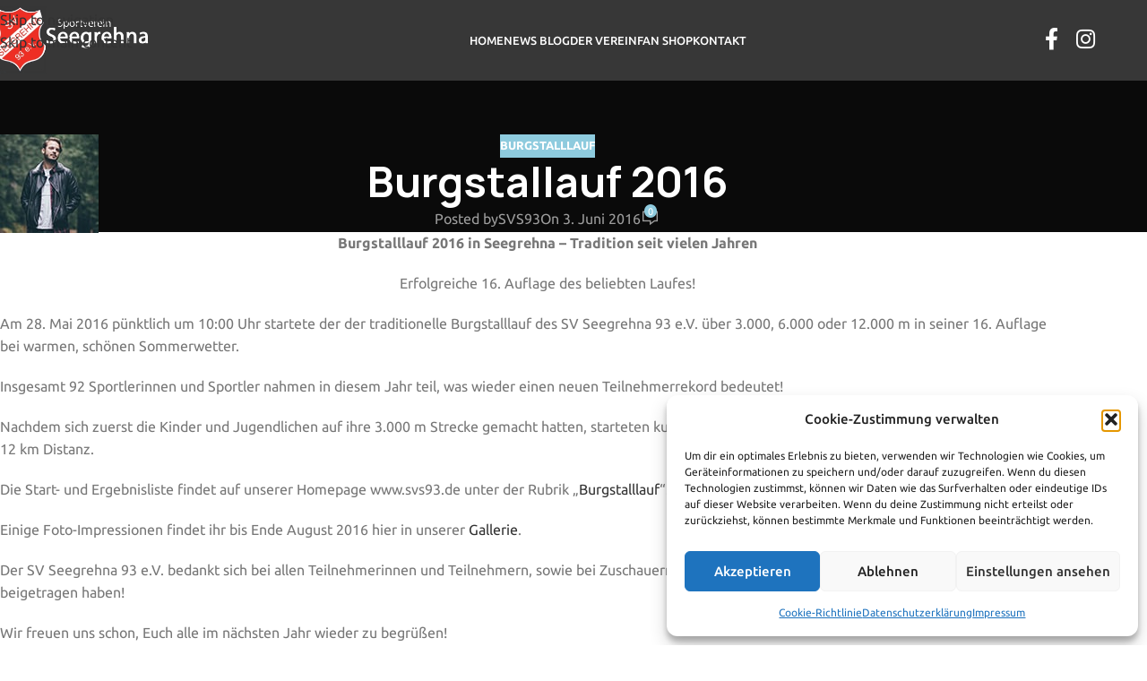

--- FILE ---
content_type: text/css
request_url: https://svs93.de/wp-content/plugins/eventON/assets/css/eventon_dynamic_styles.css?ver=5.0.6
body_size: 6105
content:
.eventon_events_list .eventon_list_event .desc_trig, .evopop_top{background-color:#f1f1f1}.eventon_events_list .eventon_list_event .desc_trig:hover{background-color:#fbfbfb}.ajde_evcal_calendar .calendar_header p,
			.eventon_events_list .eventon_list_event .evoet_cx span.evoet_dayblock span, 
			.evo_pop_body .evoet_cx span.evoet_dayblock span,
			.ajde_evcal_calendar .evcal_evdata_row .evcal_evdata_cell h3.evo_h3,
			.evo_lightbox_content h3.evo_h3, h2.evo_h2, h3.evo_h3,h4.evo_h4,
			body .ajde_evcal_calendar h4.evo_h4, 
			.evo_content_in h4.evo_h4,
			.evo_metarow_ICS .evcal_evdata_cell p a,
			.eventon_events_list .eventon_list_event .evoet_cx span.evcal_desc2, 
			.eventon_list_event .evoet_cx span.evcal_event_title,
			.evoet_cx span.evcal_desc2,	
			.evo_metarow_ICS .evcal_evdata_cell p a, 
			.evo_metarow_learnMICS .evcal_col50 .evcal_evdata_cell p a,
			.eventon_list_event .evo_metarow_locImg p.evoLOCtxt .evo_loc_text_title,		
			.evo_clik_row .evo_h3,
			.evotax_term_card .evotax_term_details h2, 
			.evotax_term_card h3.evotax_term_subtitle,
			.ajde_evcal_calendar .evo_sort_btn,
			.eventon_main_section  #evcal_cur,	
			.ajde_evcal_calendar .calendar_header p.evo_month_title,		
			.ajde_evcal_calendar .eventon_events_list .evcal_month_line p,
			.eventon_events_list .eventon_list_event .evcal_cblock,			
			.ajde_evcal_calendar .evcal_month_line,
			.eventon_event .event_excerpt_in h3,
			.ajde_evcal_calendar .evo_footer_nav p.evo_month_title,
			.evo_eventon_live_now_section h3,
			.evo_tab_view .evo_tabs p.evo_tab,
			.evo_metarow_virtual .evo_live_now_tag,
			.evo_page_body .evo_sin_page .evosin_event_title,.eventon_events_list .eventon_list_event .evcal_desc span.evocd_timer span.evocd_time, 
			.evo_pop_body .evcal_desc span.evocd_timer span.evocd_time,
			.eventon_events_list .eventon_list_event .evcal_desc span.evocd_timer span.evocd_time .countdown-section .countdown-period, 
			.evo_pop_body .evcal_desc span.evocd_timer span.evocd_time .countdown-section .countdown-period,
			.eventon_events_list .eventon_list_event .evcal_desc span.evocd_timer span.evocd_time .countdown-section .countdown-amount, 
			.evo_pop_body .evcal_desc span.evocd_timer span.evocd_time .countdown-section .countdown-amount,.evors_change_rsvp span.change,
			.evo_popin .evcal_eventcard p.evors_whos_coming_title,
			.eventon_list_event .evcal_evdata_row p.evors_whos_coming_title,
			.evorsau_legends span ,
			.eventon_rsvp_rsvplist p em.count,
			.eventon_rsvp_rsvplist p em.event_data span a,
			.evors_lightbox_body #evorsvp_form h3,
			#evorsvp_form a.evors_submit, 
			#evorsvp_form #change_rsvp_form, 
			#evorsvp_form #call_change_rsvp_form, 
			#evorsvp_form #submit_rsvp_form,
			#evorsvp_form .rsvp_status span,.evoWV_days .evo_wv_day span.day_num,
			.evoWV_days .evo_wv_day span.day_name,
			.evowv_tooltip,
			ul.EVOWV_date_ranges li,#eventon_form h2, 
				#eventon_form h3,
				#eventon_form p #evoau_submit, 
				a.evoAU_form_trigger_btn, 
				.evoau_submission_form .msub_row a, 
				.row .enterNew,
				.evoau_submission_form .formBtnS,.evo_day span,
			.evodv_tooltip,
			.evodv_current_day p.evodv_daynum,.evosch_blocks_list .evosch_nav li, 
			    .evosch_oneday_schedule p em.time, 
			    .evosch_oneday_schedule p span b, 
			    .evosch_oneday_schedule p span i,
			    .eventon_list_event .event_description .evosch_oneday_schedule li.date, 
			    .evo_lightbox .evosch_oneday_schedule li.date,.month_title, .evoyv_lightbox .evoyv_lb_header,
				.month_box .day_box .day_box_in,
				.month_box .day_box, 
				.day_names .day_box{font-family:'Poppins', sans-serif}.ajde_evcal_calendar .eventon_events_list p,	
		.evo_lightbox p,
		.eventon_events_list .eventon_list_event .evoet_cx span, 
		.evo_pop_body .evoet_cx span,	
		.eventon_events_list .eventon_list_event .evoet_cx span.evcal_event_subtitle, 
		.evo_pop_body .evoet_cx span.evcal_event_subtitle,
		.ajde_evcal_calendar .eventon_list_event .event_description .evcal_btn, 
		.evo_pop_body .evcal_btn, .evcal_btn,
		.eventon_events_list .eventon_list_event .cancel_event .evo_event_headers, 
		.evo_pop_body .evo_event_headers.canceled,
		.eventon_events_list .eventon_list_event .evcal_list_a .evo_above_title span,
		.evo_pop_body .evcal_list_a .evo_above_title span,
		.evcal_evdata_row.evcal_event_details .evcal_evdata_cell p,
		#evcal_list .eventon_list_event .evoInput, .evo_pop_body .evoInput,
		.evcal_evdata_row .evcal_evdata_cell p, 
		#evcal_list .eventon_list_event p.no_events,
		.ajde_evcal_calendar .eventon_events_list .eventon_desc_in ul,
		.evoGuideCall em,
		.evo_cal_above span,
		.ajde_evcal_calendar .calendar_header .evo_j_dates .legend,
		.ajde_evcal_calendar .evo_custom_content ul li, 
		#evcal_list .eventon_list_event .event_description .evo_custom_content li
		.eventon_sort_line p, .eventon_filter_line p,
		.evcal_evdata_row,.eventon_events_list .eventon_list_event .evcal_desc span.evocd_timer span.evocd_text, 
			.evo_pop_body .evcal_desc span.evocd_timer span.evocd_text,.evcal_evdata_row .evors_stat_data p em,
			.evors_submission_form, 
			.evcal_desc .evors_eventtop_data em,	
			.eventon_rsvp_rsvplist p span.rsvpstatus,
			.eventon_rsvp_rsvplist p a.update_rsvp,
			.evors_lightbox_body #evorsvp_form .form_row select, 
			.evors_lightbox_body #evorsvp_form .form_row input, 
			.evors_incard_form #evorsvp_form .form_row input, 
			#evorsvp_form .form_row select, #evorsvp_form .form_row textarea,.eventon_weeklyview,#eventon_form p input, 
				#eventon_form p textarea, 
				#eventon_form p select, 
				#eventon_form p.dropdown_row select,
				.evoau_cat_select_field,
				#eventon_form p select.evoau_location_select,
				#eventon_form p label,
				.evoau_selectmul,
				.row .evoau_img_preview span,
				.evoau_file_field span.evoau_img_btn,
				.eventon_au_form_section.overLay .closeForm,.evodv_current_day,.evoss_lightbox .evospk_info,
    			.evosch_oneday_schedule p span span.evoss_show,.evoyv_year_grid ul.evoyv_ttle_events li{font-family:'Noto Sans',arial}.ajde_evcal_calendar .evo_sort_btn, .eventon_sf_field p, .evo_srt_sel p.fa{color:#B8B8B8}.ajde_evcal_calendar .evo_sort_btn:hover{color:#d8d8d8}.eventon_events_list .eventon_list_event a,
				.evocard_row .evo_metarow_organizer .evo_card_organizer_social a,
				.evo_lightbox .evo_tax_social_media a{color:#656565}
				#evcal_list .eventon_list_event .event_description .evcal_btn, 
				#evcal_list .eventon_list_event .event_description .evcal_btn p, 
				body .evo_lightboxes .evo_lightbox_body.evo_pop_body .evcal_btn,
				.ajde_evcal_calendar .eventon_list_event .event_description .evcal_btn, 
				.evo_lightbox .evcal_btn, body .evcal_btn,
				.evo_lightbox.eventon_events_list .eventon_list_event a.evcal_btn,
				.evcal_btn,.evo_btn_arr,.evo_btn_arr_circ,.evoTX_wc .variations_button .evcal_btn, .evo_lightbox.eventon_events_list .eventon_list_event .evoTX_wc a.evcal_btn{color:#ffffff;background:#00aafb;}#evcal_list .eventon_list_event .event_description .evcal_btn:hover, 
				body .evo_lightboxes .evo_lightbox_body.evo_pop_body .evcal_btn:hover,
				.ajde_evcal_calendar .eventon_list_event .event_description .evcal_btn:hover, 
				.evo_pop_body .evcal_btn:hover, .evcal_btn:hover,.evcal_evdata_row.evo_clik_row:hover,.evoTX_wc .variations_button .evcal_btn:hover, .evo_lightbox.eventon_events_list .eventon_list_event .evoTX_wc a.evcal_btn:hover{color:#ffffff;background:#00aafb;}.evcal_evdata_row.evo_clik_row:hover > *, .evcal_evdata_row.evo_clik_row:hover i{color:#ffffff}.eventon_list_event .evo_btn_secondary, 
				.ajde_evcal_calendar .eventon_list_event .event_description .evcal_btn.evo_btn_secondary,
				.evo_lightbox .evcal_btn.evo_btn_secondary, 
				body .evcal_btn.evo_btn_secondary,
				#evcal_list .eventon_list_event .event_description .evcal_btn.evo_btn_secondary,
				.evcal_btn.evo_btn_secondary,
				.evo_btn_secondary{color:#ffffff;background:#d2d2d2;}.eventon_list_event .evo_btn_secondary:hover, 
				.ajde_evcal_calendar .eventon_list_event .event_description .evcal_btn.evo_btn_secondary:hover,
				.evo_lightbox .evcal_btn.evo_btn_secondary:hover, 
				body .evcal_btn.evo_btn_secondary:hover,
				#evcal_list .eventon_list_event .event_description .evcal_btn.evo_btn_secondary:hover,
				.eventon_list_event .evo_btn_secondary:hover, 
				.evcal_btn.evo_btn_secondary:hover,
				.evo_btn_secondary:hover{color:#ffffff;background:#bebebe;}.evocard_row .evcal_evdata_icons i, .evocard_row .evcal_evdata_custometa_icons i{color:#202124;font-size:18px;}.evcal_evdata_row .evcal_evdata_cell h3, .evo_clik_row .evo_h3{font-size:18px}.evcal_evdata_row .evcal_evdata_cell h2, .evcal_evdata_row .evcal_evdata_cell h3, .evorow .evo_clik_row h3, 
			.evcal_evdata_row .evcal_evdata_cell h3 a{color:#202124}#evcal_list .eventon_list_event .evcal_eventcard p, 
				.ajde_evcal_calendar .eventon_events_list .eventon_desc_in ul,
				.evo_lightboxes .evo_pop_body .evcal_evdata_row .evcal_evdata_cell p,
				.evo_lightboxes .evcal_evdata_cell p a{color:#202124}.ajde_evcal_calendar #evcal_head.calendar_header #evcal_cur, .ajde_evcal_calendar .evcal_month_line p, .ajde_evcal_calendar .evo_footer_nav p.evo_month_title{color:#202124}.eventon_events_list .eventon_list_event .event_description, .evo_lightbox.eventcard .evo_lightbox_body{background-color:#fdfdfd}.evocard_box{background-color:#f3f3f3}.evcal_event_details .evcal_evdata_cell.shorter_desc .eventon_desc_in:after{background:linear-gradient(to top,	#f3f3f3 20%, #f3f3f300 80%)}.event_description .bordb, #evcal_list .bordb, .eventon_events_list .eventon_list_event .event_description, .bordr, #evcal_list,
					#evcal_list p.desc_trig_outter, 
					.evopop_top,
					.evo_pop_body .bordb{border-color:#d5d5d5}.eventon_events_list .eventon_list_event .evcal_list_a.featured_event{background-color:#fff6e2}.eventon_events_list .eventon_list_event .desc_trig:hover{border-left-width:7px}.eventon_events_list .eventon_list_event .evcal_list_a.featured_event:hover{background-color:#ffecc5}.evoet_cx .evo_ep_bar b, .evoet_cx .evo_ep_bar b:before{background-color:#f79191}.evoet_cx .evo_ep_bar.evo_completed b{background-color:#9a9a9a}.eventon_events_list .eventon_list_event .evoet_cx span.evo_above_title span.featured, .evo_pop_body .evoet_cx span.evo_above_title span.featured,
					.evosv_grid .evosv_tag.featured{color:#202124;background-color:#ffcb55;}.eventon_events_list .eventon_list_event .evoet_cx span.evo_above_title span.completed, .evo_pop_body .evoet_cx span.evo_above_title span.completed,
					.evosv_grid .evosv_tag.completed{color:#202124;background-color:#585858;}.ajde_evcal_calendar.clean, 
						.ajde_evcal_calendar.color.etttc_none,
						.ajde_evcal_calendar.white.etttc_custom, 
						.evo_lightboxes .eventon_list_event.clean, 
						.evo_lightboxes .eventon_list_event.color.etttc_none{--evo_ett_color:#202124;}.ajde_evcal_calendar.clean, 
						.ajde_evcal_calendar.color.etttc_none, 
						.ajde_evcal_calendar.white.etttc_custom, 
						.evo_lightboxes .clean.eventon_list_event, 
						.evo_lightboxes .eventon_list_event.color.etttc_none{--ett_title_color:#202124}.ajde_evcal_calendar.clean, 
						.ajde_evcal_calendar.color.etttc_none, 
						.ajde_evcal_calendar.white.etttc_custom, 
						.evo_lightboxes .clean.eventon_list_event, 
						.evo_lightboxes .eventon_list_event.color.etttc_none{--ett_subtitle_color:#202124}.ajde_evcal_calendar, .evo_lightboxes .eventon_list_event{--ett_dateblock_color:#202124}.evoet_cx span.evoet_cy.evoet_status_reason .evoet_sr_text, .evoet_cx span.evoet_subtitle span.status_reason{color:#202124;background-color:#ffffff;}.ajde_evcal_calendar.color.etttc_custom, .evo_lightboxes .eventon_list_event.color.etttc_custom{--evo_ett_color:#ffffff; --ett_title_color:#ffffff; --ett_subtitle_color:#ffffff;--ett_dateblock_color:#ffffff;}.evo_lightboxes .eventon_list_event.color.etttc_custom .eventon_list_event{--ett_dateblock_color:#ffffff}.event_description .evcal_close{background-color:#f7f7f7}.event_description .evcal_close:hover{background-color:#f1f1f1}.evo_lightboxes .evopopclose, .evo_lightboxes .evolbclose{background-color:#202124}.evo_lightboxes .evopopclose:hover, .evo_lightboxes .evolbclose:hover{background-color:#cfcfcf}.evo_lightboxes .evolbclose:before, .evo_lightboxes .evolbclose:after{background-color:#ffffff}.evo_lightboxes .evolbclose:hover:before, .evo_lightboxes .evolbclose:hover:after{background-color:#666666}#evcal_list .evorow.getdirections, .evo_pop_body .evorow.getdirections{background-color:#ffffff}#evcal_list .evorow.getdirections .evoInput, .evo_pop_body .evorow.getdirections .evoInput{color:#888888}.fp_popup_option i{color:#999;font-size:22px;}.evo_cal_above button.cal_head_btn{color:#ffffff;background-color:#656565;}.evo_cal_above button.cal_head_btn.evo-gototoday-btn{color:#ffffff;background-color:#ADADAD;}.evo_cal_above button.cal_head_btn.evo-gototoday-btn:hover{color:#ffffff;background-color:#d3d3d3;}.ajde_evcal_calendar .calendar_header .evo_j_dates .legend a{color:#656565;background-color:#f5f5f5;}.ajde_evcal_calendar .calendar_header .evo_j_dates .legend a.current{color:#656565;background-color:#CFCFCF;}.ajde_evcal_calendar .calendar_header .evo_j_dates .legend a.set{color:#656565;background-color:#fed584;}.ajde_evcal_calendar .calendar_header .evcal_arrows, .evo_footer_nav .evcal_arrows{border-color:#737373;background-color:#ffffff;}.ajde_evcal_calendar .calendar_header .evcal_arrows:hover, .evo_footer_nav .evcal_arrows:hover{background-color:#202124;}.ajde_evcal_calendar .calendar_header .evcal_arrows i,
			.evo_footer_nav .evcal_arrows i{color:#737373}.ajde_evcal_calendar .calendar_header .evcal_arrows.evcal_btn_next:hover i,
			.ajde_evcal_calendar .calendar_header .evcal_arrows.evcal_btn_prev:hover i,
			.evo_footer_nav .evcal_arrows.evcal_btn_prev:hover i,
			.evo_footer_nav .evcal_arrows.evcal_btn_next:hover i{color:#ffffff}.eventon_events_list .eventon_list_event .evoet_cx span.evo_above_title span, .evo_pop_body .evoet_cx span.evo_above_title span{color:#202124;background-color:#F79191;}.eventon_events_list .eventon_list_event .evoet_cx span.evo_above_title span.canceled, .evo_pop_body .evoet_cx span.evo_above_title span.canceled{color:#202124;background-color:#F79191;}.eventon_events_list .eventon_list_event .evoet_cx span.evo_above_title span.vir,, .evo_pop_body .evoet_cx span.evo_above_title span.vir,
				.evosv_grid .evosv_tag.vir{color:#202124;background-color:#5bdaf7;}.eventon_events_list .eventon_list_event .evoet_cx span.evo_above_title span.postponed, .evo_pop_body .evoet_cx span.evo_above_title span.postponed,
			.evosv_grid .evosv_tag.postponed{color:#202124;background-color:#e3784b;}.eventon_events_list .eventon_list_event .evoet_cx span.evo_above_title span.movedonline, .evo_pop_body .evoet_cx span.evo_above_title span.movedonline,
			.evosv_grid .evosv_tag.movedonline{color:#202124;background-color:#6edccd;}.eventon_events_list .eventon_list_event .evoet_cx span.evo_above_title span.rescheduled, .evo_pop_body .evoet_cx span.evo_above_title span.rescheduled,
			.evosv_grid .evosv_tag.rescheduled{color:#202124;background-color:#67ef78;}.eventon_events_list .eventon_list_event .evcal_desc span.evo_above_title span.repeating, .evo_pop_body .evcal_desc span.evo_above_title span.repeating{color:#202124;background-color:#fed584;}.ajde_evcal_calendar #evcal_list.eventon_events_list .eventon_list_event .cancel_event.evcal_list_a, .evo_lightbox_body.eventon_list_event.cancel_event .evopop_top{background-color:#b0b0b0!important;}.eventon_events_list .eventon_list_event .cancel_event.evcal_list_a:before{color:#b0b0b0}#eventon_loadbar{background-color:#efefef}#eventon_loadbar:before{background-color:#f5b87a}.evoet_cx .evcal_desc3 em.evocmd_button, #evcal_list .evoet_cx .evcal_desc3 em.evocmd_button{color:#202124;background-color:#237dbd;}.evo_metarow_socialmedia a.evo_ss:hover{background-color:#9e9e9e;}.evo_metarow_socialmedia a.evo_ss i{color:#202124;}.evo_metarow_socialmedia a.evo_ss:hover i{color:#ffffff;}.evo_metarow_socialmedia .evo_sm{border-color:#cdcdcd}.eventon_events_list .evoShow_more_events span{background-color:#b4b4b4;color:#ffffff;}.evo_card_health_boxes .evo_health_b{background-color:#ececec;color:#202124;}.evo_card_health_boxes .evo_health_b svg, .evo_card_health_boxes .evo_health_b i.fa{fill:#202124;color:#202124;}.evo_health_b.ehb_other{border-color:#e8e8e8}.eventon_list_event .evoet_cx em.evo_mytime.tzo_trig i
				{color:#2eb4dc}.eventon_list_event .evoet_cx em.evo_mytime,
				.eventon_list_event .evoet_cx em.evo_mytime,
				.eventon_list_event .evcal_evdata_cell .evo_mytime,
				.eventon_list_event .evcal_evdata_cell .evo_mytime.tzo_trig{background-color:#2eb4dc}.eventon_list_event .evoet_cx em.evo_mytime >*, 
				.eventon_list_event .evcal_evdata_cell .evo_mytime >*,
				.eventon_list_event .evoet_cx em.evo_mytime.tzo_trig:hover >*{color:#ffffff}.eventon_events_list .evose_repeat_header span.title{background-color:#fed584;color:#202124;}.eventon_events_list .evose_repeat_header .ri_nav a, 
				.eventon_events_list .evose_repeat_header .ri_nav a:visited, 
				.eventon_events_list .evose_repeat_header .ri_nav a:hover{color:#656565}.eventon_events_list .evose_repeat_header .ri_nav b{border-color:#656565}body .EVOSR_section a.evo_do_search, body a.evosr_search_btn, .evo_search_bar_in a.evosr_search_btn{color:#3d3d3d}body .EVOSR_section a.evo_do_search:hover, body a.evosr_search_btn:hover, .evo_search_bar_in a.evosr_search_btn:hover{color:#bbbbbb}body .EVOSR_section input[type=text], .evo_search_bar input[type=text]{border-color:#202124;background-color:#F2F2F2;}.evosr_blur{background-color:#f9d789;color:#14141E;}.evo_search_results_count span{background-color:#202124;color:#ffffff;}body .EVOSR_section input[type=text]:hover, .evo_search_bar input[type=text]:hover{border-color:#202124}.evo_search_results_count{color:#14141E}.evo_eventon_live_now_section h3{color:#202124}.evo_eventon_live_now_section .evo_eventon_now_next h3{color:#202124}.evo_eventon_live_now_section .evo_eventon_now_next h3 .evo_countdowner{background-color:#dcdcdc;color:#202124;}.evo_eventon_live_now_section p.evo_eventon_no_events_now{background-color:#d6f5d2;color:#888888;}.ajde_evcal_calendar.esty_1 #evcal_list .eventon_list_event.no_events p.no_events,   .ajde_evcal_calendar.esty_2 #evcal_list .eventon_list_event.no_events p.no_events, .ajde_evcal_calendar.esty_3 #evcal_list .eventon_list_event.no_events p.no_events{background-color:#ffffff}.ajde_evcal_calendar.esty_1 #evcal_list .eventon_list_event.no_events p.no_events, .ajde_evcal_calendar.esty_2 #evcal_list .eventon_list_event.no_events p.no_events,.ajde_evcal_calendar.esty_3 #evcal_list .eventon_list_event.no_events p.no_events, .ajde_evcal_calendar.esty_1 #evcal_list .eventon_list_event.no_events p.no_events a, .ajde_evcal_calendar.esty_2 #evcal_list .eventon_list_event.no_events p.no_events a, .ajde_evcal_calendar.esty_3 #evcal_list .eventon_list_event.no_events p.no_events a{color:#202124}.ajde_evcal_calendar.esty_0 #evcal_list .eventon_list_event.no_events p.no_events,   .ajde_evcal_calendar.esty_4 #evcal_list .eventon_list_event.no_events p.no_events{background-color:#ffffff}.ajde_evcal_calendar.esty_0 #evcal_list .eventon_list_event.no_events p.no_events, .ajde_evcal_calendar.esty_4 #evcal_list .eventon_list_event.no_events p.no_events,.ajde_evcal_calendar.esty_0 #evcal_list .eventon_list_event.no_events p.no_events a,.ajde_evcal_calendar.esty_4 #evcal_list .eventon_list_event.no_events p.no_events a{color:#202124}.evo_checkin_page{background-color:#7ab954;color:#ffffff;}.evo_checkin_page.no{background-color:#ff5c5c;color:#ffffff;}.evo_checkin_page.already_checked{background-color:#25b8ff;color:#ffffff;}.evo_checkin_page.refunded{background-color:#7d7d7d;color:#ffffff;}.eventon_fc_days .evo_fc_day{background-color:#ffffff;color:#d4d4d4;}.eventon_fc_days .evo_fc_day:hover{background-color:#fbfbfb;color:#9e9e9e;}.eventon_fc_days .evo_fc_day.has_events{background-color:#ffffff;color:#dfa872;}.eventon_fc_days .evo_fc_day.has_events:hover{background-color:#F5F5F5;color:#9e9e9e;}.eventon_fullcal .eventon_fc_days .evo_fc_day.on_focus{background-color:#ededed;color:#d4d4d4;}.eventon_fullcal .eventon_fc_days .evo_fc_day.on_focus:hover{background-color:#fbfbfb;color:#9e9e9e;}.eventon_fc_daynames .evo_fc_day{color:#9e9e9e}.eventon_fc_daynames .evo_fc_day:hover{color:#d4d4d4} .eventon_fc_days .evo_fc_day.today span.evo_day_in_num{color:#00aafb}.evofc_title_tip, .evoFC_tip{background-color:#808080;color:#f7f7f7;}.evo_checkin_page{background-color:#7ab954;color:#ffffff;}.evo_checkin_page.no{background-color:#ff5c5c;color:#ffffff;}.evo_checkin_page.already_checked{background-color:#25b8ff;color:#ffffff;}.evo_checkin_page.refunded{background-color:#7d7d7d;color:#ffffff;}.ajde_evcal_calendar.evoWV .EVOWV_content .EVOWV_grid .evo_wv_day.focus .evowv_daybox{background-color:#202124;color:#ffffff;}.EVOWV_content .EVOWV_change{background-color:#00aafb}.EVOWV_content .EVOWV_ranger{background-color:#ffffff;color:#202124;}.EVOWV_content ul.EVOWV_date_ranges li.thisweek{background-color:#fed584}.EVOWV_content ul.EVOWV_date_ranges li, ul.EVOWV_date_ranges{border-color:#656565}.ajde_evcal_calendar .EVOWV_content .EVOWV_grid .evo_wv_day .evowv_daybox{background-color:#f1f1f1;color:#737373;border-color:#dedede;}.evoWV_days.wk_style_1 .evowv_table, .evoWV_days.wk_style_1 .day_col, .evoWV_days .eventon_wv_days, .EVOWV_grid{border-color:#dedede}.evoWV.ajde_evcal_calendar .EVOWV_content .EVOWV_grid .evo_wv_day.today:before{background-color:#f79191;}.evoau_submission_form .submit_row input, .evoau_submission_form .evcal_btn{color:#ffffff;background:#00aafb;}.evoau_submission_form .submit_row input:hover{color:#ffffff;background-color:#00aafb;}.evoau_submission_form #evoau_form p #evoau_submit, body a.evoAU_form_trigger_btn, body .evoau_submission_form .msub_row a, body .evcal_btn.evoau, body .evoau_submission_form.loginneeded .evcal_btn{color:#ffffff;background-color:#52b4e4;}body .evoau_submission_form{border-color:#d9d7d7;background-color:#ffffff;}body #evoau_form .row .enterNew{color:#ffffff;background-color:#52b4e4;}body .evoau_submission_form h2, body .evoau_submission_form h3{color:#202124}body .evoau_submission_form p label{color:#202124}.evoau_submission_form ._row_datetime{background-color:#f5c485}.evoau_submission_form .row p .evo_date_time_select input.evoau_dpicker, 
						.evoau_submission_form .evo_date_time_select .evoau_time_edit .time_select select,
						.evoau_submission_form .evo_date_time_select .evoau_time_edit .time_select select.ampm_sel{color:#202124}.evoau_submission_form .row p .evo_date_time_select input.evoau_dpicker{background-color:#ffffff}.evoau_submission_form .evo_date_time_select .evoau_time_edit .time_select select{background-color:#ffebd1}.evoau_submission_form .evo_date_time_select .evoau_time_edit .time_select select.ampm_sel{background-color:#ffd7a4}.ajde_evcal_calendar .evoADDS.eventon_daily_list{background-color:#f5f5f5}.ajde_evcal_calendar.evoDV .eventon_daily_in .evo_dv_day.evo_day:hover .evo_day_num{background-color:#202124;}.ajde_evcal_calendar.evoDV .eventon_daily_in .evo_dv_day.evo_day.on_focus{background-color:#202124;}.ajde_evcal_calendar.evoDV .eventon_daily_in .evo_dv_day.evo_day.today .evo_day_num{color:#ffffff;background-color:#ec754b;}.ajde_evcal_calendar .evoADDS.evodv_current_day{background-color:#fed582;color:#202124;}.ajde_evcal_calendar .evoADDS.evodv_current_day p, .ajde_evcal_calendar .evoADDS.evodv_current_day p.evodv_daynum b{color:#202124}.ajde_evcal_calendar.evoDV .eventon_dv_outter .evodv_action{background-color:#e8e8e8;color:#c3bebe;}.ajde_evcal_calendar.evoDV .eventon_dv_outter .evodv_action:hover{background-color:#e8e8e8;color:#ffffff;}.evoslider.cs_tb .evo_slider_outter .evoslider_nav, .evoslider.cs_lr .evo_slider_outter .evoslider_nav{background-color:#f1f1f1;color:#808080;}.evoslider .evoslider_dots span{background-color:#a5a5a5}.evoslider .evoslider_dots span:hover{background-color:#202124}.evoslider .evoslider_dots span.f em{border-color:#202124}.evoslider .evosl_footer_outter .nav:hover{background-color:#ffffff}.evoslider .evosl_footer_outter .nav{background-color:#ffffff;border-color:#202124;color:#202124;}.evoyv_year_grid .month_box .day_box.he .day_box_color{background-color:#ffe69e}.evoyv_year_grid .month_box .day_box.he .day_box_in{color:#808080}.evoyv_year_grid .month_box .day_box.he:hover .day_box_in{color:#808080}.evoyv_year_grid .month_box .day_box:hover .day_box_in{background-color:#f7f7f7;color:#808080;}.evo_metarow_weather .evowe_on_event_day{background-color:#ceecff}.evo_metarow_weather .evowe_on_event_day{color:#a2a7b8}.evo_metarow_weather .evowe_on_event_day .evowe_icon{color:#202124}.evo_metarow_weather .evowe_on_event_day_extend{background-color:#badbf0}.evo_metarow_weather .evowe_on_event_day_extend{color:#202124}.evo_metarow_weather .evowe_start_of_event_box{background-color:#ceecff}.evo_metarow_weather .evowe_start_of_event_box{color:#202124}.evo_metarow_weather .evowe_start_of_event_box .evowe_icon{color:#202124}.evo_metarow_weather .evowe_start_of_event_box .evowe_icon{background-color:#b3e1fe}.evo_metarow_weather .evowe_7day_forcast .evowe_7day_box{background-color:#e8e8e8}.evo_metarow_weather .evowe_7day_forcast .evowe_7day_box *{color:#202124!important;}.evcal_evdata_cell h3.orating .orating_stars{color:#6B6B6B}.evcal_evdata_cell h3.orating .orating_data{background-color:#6B6B6B;color:#ffffff;}.evcal_evdata_cell h3.orating .extra_data{background-color:#6B6B6B;color:#ffffff;}.evcal_evdata_cell .rating_data .rating{color:#656565}.evcal_evdata_cell .rating_data .bar em{background-color:#4DA5E2}.evcal_evdata_cell .rating_data .count{color:#656565}.evcal_evdata_cell .review_list .review.show .rating{color:#656565}.evcal_evdata_cell .review_list .review.show .description{background-color:#DEDEDE;color:#656565;}.evcal_evdata_cell .review_list .reviewer{color:#656565}.evcal_evdata_cell .review_list_control span{color:#656565}.evore_form_section{background-color:#ffffff}.evore_form_section, #evore_form h3{color:#ffffff}.evore_submit_review_trig{background-color:#ffffff;color:#00aafb;}body .color .eventon_events_list .eventon_list_event .evcal_desc span.evocd_timer span.evocd_time .countdown-section .countdown-amount{color:#ffffff}body .color .eventon_events_list .eventon_list_event .evcal_desc span.evocd_timer span.evocd_time .countdown-show3 span:nth-child(3) .countdown-amount, body .color .eventon_events_list .eventon_list_event .evcal_desc span.evocd_timer span.evocd_time .countdown-show4 span:nth-child(4) .countdown-amount{color:#ffffff}.color .eventon_events_list .eventon_list_event .evcal_desc span.evocd_timer span.evocd_time .countdown-section .countdown-period{color:#ffffff}body .color .eventon_events_list .eventon_list_event .evcal_desc span.evocd_timer span.evocd_text{color:#ffffff}body .eventon_events_list .eventon_list_event .evcal_desc span.evocd_timer span.evocd_time .countdown-section .countdown-amount, body .evo_pop_body .evcal_desc span.evocd_timer span.evocd_time .countdown-section .countdown-amount{color:#202124;}body .eventon_events_list .eventon_list_event .evcal_desc span.evocd_timer span.evocd_time .countdown-show3 span:nth-child(3) .countdown-amount, body .eventon_events_list .eventon_list_event .evcal_desc span.evocd_timer span.evocd_time .countdown-show4 span:nth-child(4) .countdown-amount{color:#656565;}.eventon_events_list .eventon_list_event .evcal_desc span.evocd_timer span.evocd_time .countdown-section .countdown-period, .evo_pop_body .evcal_desc span.evocd_timer span.evocd_time .countdown-section .countdown-period{color:#656565;}body .eventon_events_list .eventon_list_event .evcal_desc span.evocd_timer span.evocd_text, .evo_pop_body .evcal_desc span.evocd_timer span.evocd_text{color:#202124;}.eventon_events_list .eventon_list_event .evcal_desc span.evocd_timer span.evocd_text.timeexpired, .evo_pop_body .evcal_desc span.evocd_timer span.evocd_text.timeexpired{color:#ffffff;background-color:#F49483;}#evcal_list .eventon_list_event.blackout .desc_trig{background-color:#EAEAEA;border-color:#3F3F3F!important;}.ajde_evcal_calendar .evorss_rss_btn.evcal_btn{background-color:#ff7e42;color:#ffffff;}#evorsvp_form #submit_rsvp_form{color:#6dc56b;background-color:#ffffff;}.evcal_desc .evcal_desc3 .evors_eventtop_section_data .evors_eventtop_data.attending em{color:#ffffff;background-color:#adadad;}.evcal_desc .evcal_desc3 .evors_eventtop_section_data .evors_eventtop_data.notattending em{color:#ffffff;background-color:#adadad;}.evcal_desc .evcal_desc3 .evors_eventtop_section_data .evors_eventtop_data.remaining_count em, .evcal_evdata_row .evors_stat_data .remaining_count em{color:#ffffff;background-color:#00aafb;}.evors_whos_coming span{background-color:#ffffff;color:#6b6b6b;}.evocard_row .evors_bar .evors_bar_full .evors_attendace{background-color:#00aafb}.evocard_row .evors_bar .evors_bar_full .evors_attendace{background-color:#00aafb;background-image:linear-gradient(45deg, #c5d6e0,#00aafb);}.evocard_row .evors_bar .evors_bar_full{background-color:#cbcbcb}.evcal_evdata_row .evors_section.evors_guests_list{background-color:#ececec}.evcal_evdata_row .evors_section.evors_guests_list.evors_notcoming_list{background-color:#e0e0e0}#evorsvp_form a.submit_rsvp_form{background-color:#ffffff;color:#6dc56b;}.evo_lightbox_body #evorsvp_form .rsvp_status span.set{color:#6dc56b}#evorsvp_form p.terms a{color:#ffffff}.evors_lightbox_body #evorsvp_form .form_row select, 
					.evors_lightbox_body #evorsvp_form .form_row input,
					.evors_incard_form #evorsvp_form .form_row input,
					#evorsvp_form .form_row select,
					#evorsvp_form .form_row textarea{color:#ffffff}
					.evors_lightbox_body #evorsvp_form .form_row input::placeholder, 
					.evors_incard_form #evorsvp_form .form_row input::placeholder,
					.evors_lightbox_body #evorsvp_form .form_row textarea::placeholder, 
					.evors_incard_form #evorsvp_form .form_row textarea::placeholder{color:#d5e4c5}.evors_lightbox_body #evorsvp_form .form_row input:-moz-input-placeholder,
					.evors_incard_form #evorsvp_form .form_row input:-moz-input-placeholder,
					.evors_lightbox_body #evorsvp_form .form_row textarea:-moz-input-placeholder,
					.evors_incard_form #evorsvp_form .form_row textarea:-moz-input-placeholder{color:#d5e4c5}.evors_lightbox_body #evorsvp_form .form_row input:-ms-input-placeholder,
					.evors_incard_form #evorsvp_form .form_row input:-ms-input-placeholder,
					.evors_lightbox_body #evorsvp_form .form_row textarea:-ms-input-placeholder,
					.evors_incard_form #evorsvp_form .form_row textarea:-ms-input-placeholder{color:#d5e4c5}.evors_submission_form, .evors_lightbox_body #evorsvp_form h3{color:#ffffff}.evors_lightbox .evo_lightbox_body.evo_lightbox_body, .evors_incard_form{background-color:#6dc56b}.evoRS_status_option_selection span:hover, body .eventon_list_event .evcal_list_a .evors_eventtop_rsvp span:hover{background-color:#888888}.evoRS_status_option_selection span, 
						.evors_rsvped_status_user, 
						.evors_change_rsvp span.change{color:#202124;border-color:#202124;background-color:#ffffff;}.evoRS_status_option_selection span:hover, 
						.evoRS_status_option_selection span.set, 
						.evors_change_rsvp span.change:hover{color:#ffffff;background-color:#888888;}.ajde_evcal_calendar .evosub_subscriber_btn.evcal_btn, #evoSUB_form .form .formIn button#evosub_submit_button, .evosub_subscriber_btn.evcal_btn{background-color:#00aafb;color:#ffffff;}.evo_metarow_tix .evotx_success_msg.bad:before, .evotx_ticket_purchase_section .evotx_success_msg.bad:before{color:#58af1f}.evo_metarow_tix .evotx_success_msg:before, .evotx_ticket_purchase_section .evotx_success_msg:before{color:#58af1f}#evcal_list .eventon_list_event .evo_metarow_tix .tx_wc_notic p{color:#202124}.evoTX_wc .evobo_calendar .evoGC .evoGC_week span.hasslots em{color:#ffffff;background-color:#82da95;}.evoTX_wc .evoGC .evoGC_week .evoGC_date.today i{border-color:#ffafaf}.evoTX_wc .evoGC .evoGC_week .evoGC_date:hover i{background-color:#f3f3f3}.evoTX_wc .evobo_booking_section.def .evobo_selections .evobo_selection_row.evobo_slot_selection span{color:#6b6b6b;background-color:#ffffff;}.evoTX_wc .evobo_booking_section.def .evobo_selections .evobo_selection_row.evobo_slot_selection span.select,
					.evoTX_wc .evobo_selections .evobo_selection_row.evobo_slot_selection span.select{color:#ffffff;background-color:#82da95;}.evoTX_wc .evoGC .evoGC_today{background-color:#cecece;color:#ffffff;}.evoTX_wc .evoGC{color:#ffffff}.evoTX_wc .evoGC_monthyear{color:#202124}.evoTX_wc .evoGC .evoGC_days{color:#e4e4e4}.evoTX_wc .evoGC .evoGC_week span em{color:#656565}.evocard_row .evo_metarow_evoad.unrevealed{color:#ffffff;background-color:#ff7070;}.evocard_row .evo_metarow_evoad.revealnow{color:#ffffff;background-color:#75e082;}.evocard_row .evo_metarow_evoad.pastreveal{color:#ffffff;background-color:#a9a9a9;}.EVOSS_back_btn{color:#ffffff;background-color:#6b6b6b;}.EVOSS ul li .inner h2{color:#6b6b6b}.EVOSS ul li .inner p{color:#8c8c8c}.EVOSS_section{color:#6b6b6b}.EVOSS ul li .inner{background-color:#ffffff}.EVOSS ul li .inner:hover{background-color:#fffbf1}.EVOSS ul li .inner:after{color:#141412}.EVOLI_back_btn{color:#ffffff;background-color:#6b6b6b;}.EVOLI ul li .inner h2{color:#6b6b6b}.EVOLI ul li .inner p{color:#8c8c8c}.EVOLI_section{color:#6b6b6b}.EVOLI ul li .inner{background-color:#ffffff}.EVOLI ul li .inner:hover{background-color:#fffbf1}.EVOLI ul li .inner:after{color:#141412}.evorsi_message_wall p .t{color:#eaeaea;background:#808080;}.evorsi_message_wall p.private .t{color:#ded3bb;background:#808080;}.evorsi_message_wall p.admin .t,.evorsi_message_wall p.admin.private .t{color:#d2ebf9;background:#808080;}.evcal_evdata_img{height:400px}			#evcal_list .eventon_list_event.anypost a.sin_val.hasFtIMG .evcal_desc{padding-left: 100px;}
			#evcal_list .eventon_list_event.anypost a.sin_val .evcal_desc{padding-left: 15px;}

			
		.body{"\f89043";}

--- FILE ---
content_type: application/x-javascript
request_url: https://svs93.de/wp-content/themes/woodmart-child/js/external-link-warning.js
body_size: 215
content:
document.addEventListener("DOMContentLoaded", function() {
  const externalLinks = document.querySelectorAll("a[href^='http']");

  externalLinks.forEach(link => {
    link.addEventListener("click", function(e) {
      const currentHost = window.location.hostname;
      const linkHost = new URL(link.href).hostname;
      const linkURL = link.href;

      if (linkHost !== currentHost) {
        e.preventDefault();
        const userConfirmed = confirm(`Achtung! Sie verlassen jetzt unsere Webseite und werden zu ${linkURL} weitergeleitet. Sind Sie sicher, dass Sie fortfahren möchten?`);
        if (userConfirmed) {
          window.location.href = linkURL;
        }
      }
    });
  });
});
